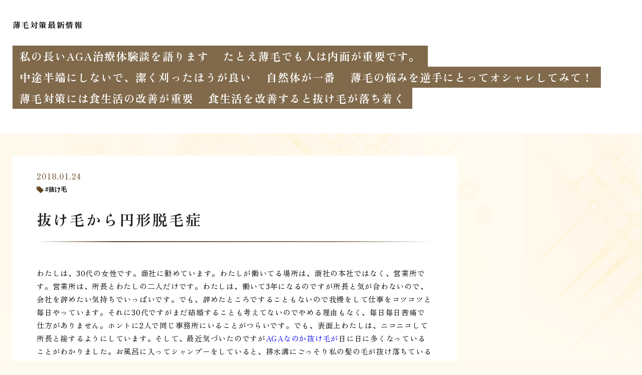

--- FILE ---
content_type: text/html; charset=UTF-8
request_url: http://taisakuusuge.com/nukege/
body_size: 13300
content:
<!doctype html>
<html lang="ja">
<head>
  <meta charset="utf-8">
  <meta name="viewport" content="width=device-width, initial-scale=1, viewport-fit=cover">
  <meta name="format-detection" content="telephone=no">
  <title>抜け毛から円形脱毛症 | 薄毛対策最新情報</title>
      <meta name="description" content="わたしは、30代の女性です。商社に勤めています。わたしが働いてる場所は、商社の本社ではなく、営業所です。営業所は、所長とわたしの二人だけです。わたしは、働いて3年になるのですが所長と気が合わないので、会社を辞めたい気持ち...">
  <meta name='robots' content='max-image-preview:large' />
<link rel="alternate" title="oEmbed (JSON)" type="application/json+oembed" href="https://taisakuusuge.com/wp-json/oembed/1.0/embed?url=https%3A%2F%2Ftaisakuusuge.com%2Fnukege%2F" />
<link rel="alternate" title="oEmbed (XML)" type="text/xml+oembed" href="https://taisakuusuge.com/wp-json/oembed/1.0/embed?url=https%3A%2F%2Ftaisakuusuge.com%2Fnukege%2F&#038;format=xml" />
<style id='wp-img-auto-sizes-contain-inline-css' type='text/css'>
img:is([sizes=auto i],[sizes^="auto," i]){contain-intrinsic-size:3000px 1500px}
/*# sourceURL=wp-img-auto-sizes-contain-inline-css */
</style>
<style id='classic-theme-styles-inline-css' type='text/css'>
/*! This file is auto-generated */
.wp-block-button__link{color:#fff;background-color:#32373c;border-radius:9999px;box-shadow:none;text-decoration:none;padding:calc(.667em + 2px) calc(1.333em + 2px);font-size:1.125em}.wp-block-file__button{background:#32373c;color:#fff;text-decoration:none}
/*# sourceURL=/wp-includes/css/classic-themes.min.css */
</style>
<link rel='stylesheet' id='style-css' href='http://taisakuusuge.com/wp-content/themes/various-satellites/style.css?ver=1.0.5' type='text/css' media='all' />
<link rel='stylesheet' id='custom-css' href='http://taisakuusuge.com/wp-content/themes/various-satellites/skin/c/style.css?ver=1.0.5' type='text/css' media='all' />
<script type="text/javascript" src="http://taisakuusuge.com/wp-includes/js/jquery/jquery.min.js?ver=3.7.1" id="jquery-core-js"></script>
<script type="text/javascript" src="http://taisakuusuge.com/wp-includes/js/jquery/jquery-migrate.min.js?ver=3.4.1" id="jquery-migrate-js"></script>
<link rel="https://api.w.org/" href="https://taisakuusuge.com/wp-json/" /><link rel="alternate" title="JSON" type="application/json" href="https://taisakuusuge.com/wp-json/wp/v2/posts/125" /><link rel="canonical" href="https://taisakuusuge.com/nukege/" />
<script type="application/ld+json">{
    "@context": "https:\/\/schema.org",
    "@type": "Article",
    "mainEntityOfPage": {
        "@type": "WebPage",
        "@id": "https:\/\/taisakuusuge.com\/nukege\/"
    },
    "headline": "抜け毛から円形脱毛症 | 薄毛対策最新情報",
    "description": "わたしは、30代の女性です。商社に勤めています。わたしが働いてる場所は、商社の本社ではなく、営業所です。営業所は、所長とわたしの二人だけです。わたしは、働いて3年になるのですが所長と気が合わないので、会社を辞めたい気持ち...",
    "datePublished": "2018-01-24T15:49:48+09:00",
    "dateModified": "2018-01-24T15:49:48+09:00",
    "image": "",
    "publisher": {
        "@type": "Organization",
        "name": "薄毛対策最新情報",
        "url": "https:\/\/taisakuusuge.com"
    },
    "author": {
        "@type": "Person",
        "name": "yoshi"
    }
}</script><style id='global-styles-inline-css' type='text/css'>
:root{--wp--preset--aspect-ratio--square: 1;--wp--preset--aspect-ratio--4-3: 4/3;--wp--preset--aspect-ratio--3-4: 3/4;--wp--preset--aspect-ratio--3-2: 3/2;--wp--preset--aspect-ratio--2-3: 2/3;--wp--preset--aspect-ratio--16-9: 16/9;--wp--preset--aspect-ratio--9-16: 9/16;--wp--preset--color--black: #000000;--wp--preset--color--cyan-bluish-gray: #abb8c3;--wp--preset--color--white: #ffffff;--wp--preset--color--pale-pink: #f78da7;--wp--preset--color--vivid-red: #cf2e2e;--wp--preset--color--luminous-vivid-orange: #ff6900;--wp--preset--color--luminous-vivid-amber: #fcb900;--wp--preset--color--light-green-cyan: #7bdcb5;--wp--preset--color--vivid-green-cyan: #00d084;--wp--preset--color--pale-cyan-blue: #8ed1fc;--wp--preset--color--vivid-cyan-blue: #0693e3;--wp--preset--color--vivid-purple: #9b51e0;--wp--preset--gradient--vivid-cyan-blue-to-vivid-purple: linear-gradient(135deg,rgb(6,147,227) 0%,rgb(155,81,224) 100%);--wp--preset--gradient--light-green-cyan-to-vivid-green-cyan: linear-gradient(135deg,rgb(122,220,180) 0%,rgb(0,208,130) 100%);--wp--preset--gradient--luminous-vivid-amber-to-luminous-vivid-orange: linear-gradient(135deg,rgb(252,185,0) 0%,rgb(255,105,0) 100%);--wp--preset--gradient--luminous-vivid-orange-to-vivid-red: linear-gradient(135deg,rgb(255,105,0) 0%,rgb(207,46,46) 100%);--wp--preset--gradient--very-light-gray-to-cyan-bluish-gray: linear-gradient(135deg,rgb(238,238,238) 0%,rgb(169,184,195) 100%);--wp--preset--gradient--cool-to-warm-spectrum: linear-gradient(135deg,rgb(74,234,220) 0%,rgb(151,120,209) 20%,rgb(207,42,186) 40%,rgb(238,44,130) 60%,rgb(251,105,98) 80%,rgb(254,248,76) 100%);--wp--preset--gradient--blush-light-purple: linear-gradient(135deg,rgb(255,206,236) 0%,rgb(152,150,240) 100%);--wp--preset--gradient--blush-bordeaux: linear-gradient(135deg,rgb(254,205,165) 0%,rgb(254,45,45) 50%,rgb(107,0,62) 100%);--wp--preset--gradient--luminous-dusk: linear-gradient(135deg,rgb(255,203,112) 0%,rgb(199,81,192) 50%,rgb(65,88,208) 100%);--wp--preset--gradient--pale-ocean: linear-gradient(135deg,rgb(255,245,203) 0%,rgb(182,227,212) 50%,rgb(51,167,181) 100%);--wp--preset--gradient--electric-grass: linear-gradient(135deg,rgb(202,248,128) 0%,rgb(113,206,126) 100%);--wp--preset--gradient--midnight: linear-gradient(135deg,rgb(2,3,129) 0%,rgb(40,116,252) 100%);--wp--preset--font-size--small: 13px;--wp--preset--font-size--medium: 20px;--wp--preset--font-size--large: 36px;--wp--preset--font-size--x-large: 42px;--wp--preset--spacing--20: 0.44rem;--wp--preset--spacing--30: 0.67rem;--wp--preset--spacing--40: 1rem;--wp--preset--spacing--50: 1.5rem;--wp--preset--spacing--60: 2.25rem;--wp--preset--spacing--70: 3.38rem;--wp--preset--spacing--80: 5.06rem;--wp--preset--shadow--natural: 6px 6px 9px rgba(0, 0, 0, 0.2);--wp--preset--shadow--deep: 12px 12px 50px rgba(0, 0, 0, 0.4);--wp--preset--shadow--sharp: 6px 6px 0px rgba(0, 0, 0, 0.2);--wp--preset--shadow--outlined: 6px 6px 0px -3px rgb(255, 255, 255), 6px 6px rgb(0, 0, 0);--wp--preset--shadow--crisp: 6px 6px 0px rgb(0, 0, 0);}:where(.is-layout-flex){gap: 0.5em;}:where(.is-layout-grid){gap: 0.5em;}body .is-layout-flex{display: flex;}.is-layout-flex{flex-wrap: wrap;align-items: center;}.is-layout-flex > :is(*, div){margin: 0;}body .is-layout-grid{display: grid;}.is-layout-grid > :is(*, div){margin: 0;}:where(.wp-block-columns.is-layout-flex){gap: 2em;}:where(.wp-block-columns.is-layout-grid){gap: 2em;}:where(.wp-block-post-template.is-layout-flex){gap: 1.25em;}:where(.wp-block-post-template.is-layout-grid){gap: 1.25em;}.has-black-color{color: var(--wp--preset--color--black) !important;}.has-cyan-bluish-gray-color{color: var(--wp--preset--color--cyan-bluish-gray) !important;}.has-white-color{color: var(--wp--preset--color--white) !important;}.has-pale-pink-color{color: var(--wp--preset--color--pale-pink) !important;}.has-vivid-red-color{color: var(--wp--preset--color--vivid-red) !important;}.has-luminous-vivid-orange-color{color: var(--wp--preset--color--luminous-vivid-orange) !important;}.has-luminous-vivid-amber-color{color: var(--wp--preset--color--luminous-vivid-amber) !important;}.has-light-green-cyan-color{color: var(--wp--preset--color--light-green-cyan) !important;}.has-vivid-green-cyan-color{color: var(--wp--preset--color--vivid-green-cyan) !important;}.has-pale-cyan-blue-color{color: var(--wp--preset--color--pale-cyan-blue) !important;}.has-vivid-cyan-blue-color{color: var(--wp--preset--color--vivid-cyan-blue) !important;}.has-vivid-purple-color{color: var(--wp--preset--color--vivid-purple) !important;}.has-black-background-color{background-color: var(--wp--preset--color--black) !important;}.has-cyan-bluish-gray-background-color{background-color: var(--wp--preset--color--cyan-bluish-gray) !important;}.has-white-background-color{background-color: var(--wp--preset--color--white) !important;}.has-pale-pink-background-color{background-color: var(--wp--preset--color--pale-pink) !important;}.has-vivid-red-background-color{background-color: var(--wp--preset--color--vivid-red) !important;}.has-luminous-vivid-orange-background-color{background-color: var(--wp--preset--color--luminous-vivid-orange) !important;}.has-luminous-vivid-amber-background-color{background-color: var(--wp--preset--color--luminous-vivid-amber) !important;}.has-light-green-cyan-background-color{background-color: var(--wp--preset--color--light-green-cyan) !important;}.has-vivid-green-cyan-background-color{background-color: var(--wp--preset--color--vivid-green-cyan) !important;}.has-pale-cyan-blue-background-color{background-color: var(--wp--preset--color--pale-cyan-blue) !important;}.has-vivid-cyan-blue-background-color{background-color: var(--wp--preset--color--vivid-cyan-blue) !important;}.has-vivid-purple-background-color{background-color: var(--wp--preset--color--vivid-purple) !important;}.has-black-border-color{border-color: var(--wp--preset--color--black) !important;}.has-cyan-bluish-gray-border-color{border-color: var(--wp--preset--color--cyan-bluish-gray) !important;}.has-white-border-color{border-color: var(--wp--preset--color--white) !important;}.has-pale-pink-border-color{border-color: var(--wp--preset--color--pale-pink) !important;}.has-vivid-red-border-color{border-color: var(--wp--preset--color--vivid-red) !important;}.has-luminous-vivid-orange-border-color{border-color: var(--wp--preset--color--luminous-vivid-orange) !important;}.has-luminous-vivid-amber-border-color{border-color: var(--wp--preset--color--luminous-vivid-amber) !important;}.has-light-green-cyan-border-color{border-color: var(--wp--preset--color--light-green-cyan) !important;}.has-vivid-green-cyan-border-color{border-color: var(--wp--preset--color--vivid-green-cyan) !important;}.has-pale-cyan-blue-border-color{border-color: var(--wp--preset--color--pale-cyan-blue) !important;}.has-vivid-cyan-blue-border-color{border-color: var(--wp--preset--color--vivid-cyan-blue) !important;}.has-vivid-purple-border-color{border-color: var(--wp--preset--color--vivid-purple) !important;}.has-vivid-cyan-blue-to-vivid-purple-gradient-background{background: var(--wp--preset--gradient--vivid-cyan-blue-to-vivid-purple) !important;}.has-light-green-cyan-to-vivid-green-cyan-gradient-background{background: var(--wp--preset--gradient--light-green-cyan-to-vivid-green-cyan) !important;}.has-luminous-vivid-amber-to-luminous-vivid-orange-gradient-background{background: var(--wp--preset--gradient--luminous-vivid-amber-to-luminous-vivid-orange) !important;}.has-luminous-vivid-orange-to-vivid-red-gradient-background{background: var(--wp--preset--gradient--luminous-vivid-orange-to-vivid-red) !important;}.has-very-light-gray-to-cyan-bluish-gray-gradient-background{background: var(--wp--preset--gradient--very-light-gray-to-cyan-bluish-gray) !important;}.has-cool-to-warm-spectrum-gradient-background{background: var(--wp--preset--gradient--cool-to-warm-spectrum) !important;}.has-blush-light-purple-gradient-background{background: var(--wp--preset--gradient--blush-light-purple) !important;}.has-blush-bordeaux-gradient-background{background: var(--wp--preset--gradient--blush-bordeaux) !important;}.has-luminous-dusk-gradient-background{background: var(--wp--preset--gradient--luminous-dusk) !important;}.has-pale-ocean-gradient-background{background: var(--wp--preset--gradient--pale-ocean) !important;}.has-electric-grass-gradient-background{background: var(--wp--preset--gradient--electric-grass) !important;}.has-midnight-gradient-background{background: var(--wp--preset--gradient--midnight) !important;}.has-small-font-size{font-size: var(--wp--preset--font-size--small) !important;}.has-medium-font-size{font-size: var(--wp--preset--font-size--medium) !important;}.has-large-font-size{font-size: var(--wp--preset--font-size--large) !important;}.has-x-large-font-size{font-size: var(--wp--preset--font-size--x-large) !important;}
/*# sourceURL=global-styles-inline-css */
</style>
</head>
<body>
<div class="wrapper">
<div class="block1">
  <header class="header">
    <h1 class="header-h1">薄毛対策最新情報</h1>      <button type="button" class="header-button" id="headerBtn"></button>
              <div class="header-menu" id="headerMenu">
          <button type="button" id="headerClose"></button>
          <nav class="menu-menu-1-container"><ul><li id="menu-item-432" class="menu-item menu-item-type-post_type menu-item-object-page menu-item-home menu-item-432"><a href="https://taisakuusuge.com/">私の長いAGA治療体験談を語ります</a></li>
<li id="menu-item-433" class="menu-item menu-item-type-post_type menu-item-object-page menu-item-433"><a href="https://taisakuusuge.com/k-naimen/">たとえ薄毛でも人は内面が重要です。</a></li>
<li id="menu-item-434" class="menu-item menu-item-type-post_type menu-item-object-page menu-item-434"><a href="https://taisakuusuge.com/k-usuge/">中途半端にしないで、潔く刈ったほうが良い</a></li>
<li id="menu-item-435" class="menu-item menu-item-type-post_type menu-item-object-page menu-item-435"><a href="https://taisakuusuge.com/k-sizen/">自然体が一番</a></li>
<li id="menu-item-436" class="menu-item menu-item-type-post_type menu-item-object-page menu-item-436"><a href="https://taisakuusuge.com/k-usuge-oshare/">薄毛の悩みを逆手にとってオシャレしてみて！</a></li>
<li id="menu-item-437" class="menu-item menu-item-type-post_type menu-item-object-page menu-item-437"><a href="https://taisakuusuge.com/k-syokuseikatu-2/">薄毛対策には食生活の改善が重要</a></li>
<li id="menu-item-438" class="menu-item menu-item-type-post_type menu-item-object-page menu-item-438"><a href="https://taisakuusuge.com/k-syokuseikatu/">食生活を改善すると抜け毛が落ち着く</a></li>
</ul></nav>        </div>
        </header>
  </div>

<div class="block2">
    <main class="main">
    <article class="post">
        <div class="post-meta">
        <time class="post-time">2018.01.24</time>
                  <ul class="post-category">
                          <li><a href="https://taisakuusuge.com/category/fallen-hair/">抜け毛</a></li>
                      </ul>
              </div>
    
    <div class="post-title">抜け毛から円形脱毛症</div>

    
    <div class="post-content">
      <p>				わたしは、30代の女性です。商社に勤めています。わたしが働いてる場所は、商社の本社ではなく、営業所です。営業所は、所長とわたしの二人だけです。わたしは、働いて3年になるのですが所長と気が合わないので、会社を辞めたい気持ちでいっぱいです。でも、辞めたところですることもないので我慢をして仕事をコツコツと毎日やっています。それに30代ですがまだ結婚することも考えてないのでやめる理由もなく、毎日毎日苦痛で仕方がありません。ホントに2人で同じ事務所にいることがつらいです。でも、表面上わたしは、ニコニコして所長と接するようにしています。そして、最近気づいたのですが<a href="http://www.kato-aga-clinic.com/clinic/access-tanimachi/" target="_blank" rel="noopener">AGAなのか抜け毛が</a>日に日に多くなっていることがわかりました。お風呂に入ってシャンプーをしていると、排水溝にごっそり私の髪の毛が抜け落ちているのです。今まではそんなことはなかったのですが、ここまで抜け落ちる量が増えていると自分がびっくりしました。そして、鏡をみてみると頭部の一部に円形脱毛症ができていました。会社のストレスからでしょう。		</p>
    </div>
  </article>  <div class="recents">
    <h3 class="recents-title sidebar-title">おすすめ記事一覧</h3>
    <div class="recents-item" id="recents">
              <a href="https://taisakuusuge.com/tel6f/">
          <h4 class="recents-item-title">シリコン入りとノンシリコンはどちらが薄毛に良いか</h4>
          <div class="recents-item-meta">
            <time>2026.01.20</time>
                          <small>育毛剤</small>
                      </div>
        </a>
              <a href="https://taisakuusuge.com/k23th/">
          <h4 class="recents-item-title">継続的な運動習慣が将来の髪を守る鍵となる</h4>
          <div class="recents-item-meta">
            <time>2026.01.19</time>
                          <small>薄毛</small>
                      </div>
        </a>
              <a href="https://taisakuusuge.com/cc0l3/">
          <h4 class="recents-item-title">コロナ後の脱毛から力強い髪を取り戻すために</h4>
          <div class="recents-item-meta">
            <time>2026.01.18</time>
                          <small>抜け毛</small>
                      </div>
        </a>
              <a href="https://taisakuusuge.com/b4k9l/">
          <h4 class="recents-item-title">クリニックと家庭用AGAレーザー治療の違い</h4>
          <div class="recents-item-meta">
            <time>2026.01.14</time>
                          <small>AGA</small>
                      </div>
        </a>
              <a href="https://taisakuusuge.com/a7fgn/">
          <h4 class="recents-item-title">コロナワクチンで脱毛は起こるのか？</h4>
          <div class="recents-item-meta">
            <time>2026.01.03</time>
                          <small>抜け毛</small>
                      </div>
        </a>
              <a href="https://taisakuusuge.com/n9ktp/">
          <h4 class="recents-item-title">コロナ後の脱毛で病院へ行くべきかの判断基準</h4>
          <div class="recents-item-meta">
            <time>2025.12.31</time>
                          <small>抜け毛</small>
                      </div>
        </a>
              <a href="https://taisakuusuge.com/kc4fm/">
          <h4 class="recents-item-title">AGAレーザー治療の未来もっと身近に、もっと効果的に</h4>
          <div class="recents-item-meta">
            <time>2025.12.20</time>
                          <small>AGA</small>
                      </div>
        </a>
              <a href="https://taisakuusuge.com/ooi3z/">
          <h4 class="recents-item-title">AGAレーザー治療とは？その基本的な仕組み</h4>
          <div class="recents-item-meta">
            <time>2025.12.18</time>
                          <small>AGA</small>
                      </div>
        </a>
              <a href="https://taisakuusuge.com/dfv5i/">
          <h4 class="recents-item-title">家庭用AGAレーザー機器の選び方と注意点</h4>
          <div class="recents-item-meta">
            <time>2025.12.16</time>
                          <small>生活</small>
                      </div>
        </a>
              <a href="https://taisakuusuge.com/s0431/">
          <h4 class="recents-item-title">プラセンタが育毛に期待される理由</h4>
          <div class="recents-item-meta">
            <time>2025.12.11</time>
                          <small>育毛剤</small>
                      </div>
        </a>
              <a href="https://taisakuusuge.com/ua9sw/">
          <h4 class="recents-item-title">AGAレーザー治療のメリットとデメリット</h4>
          <div class="recents-item-meta">
            <time>2025.11.28</time>
                          <small>AGA</small>
                      </div>
        </a>
              <a href="https://taisakuusuge.com/use2d/">
          <h4 class="recents-item-title">AGAレーザー治療はどんな人におすすめか</h4>
          <div class="recents-item-meta">
            <time>2025.11.25</time>
                          <small>AGA</small>
                      </div>
        </a>
              <a href="https://taisakuusuge.com/q3ssa/">
          <h4 class="recents-item-title">AGAレーザー治療の効果は科学的に証明されているのか</h4>
          <div class="recents-item-meta">
            <time>2025.11.04</time>
                          <small>AGA</small>
                      </div>
        </a>
              <a href="https://taisakuusuge.com/cyp14/">
          <h4 class="recents-item-title">あるエンジニアがAGAレーザー治療を選んだ理由</h4>
          <div class="recents-item-meta">
            <time>2025.11.02</time>
                          <small>AGA</small>
                      </div>
        </a>
              <a href="https://taisakuusuge.com/i4zmx/">
          <h4 class="recents-item-title">AGAとコロナ後の脱毛併発の可能性と注意点</h4>
          <div class="recents-item-meta">
            <time>2025.10.31</time>
                          <small>抜け毛</small>
                      </div>
        </a>
              <a href="https://taisakuusuge.com/z84f7/">
          <h4 class="recents-item-title">薄毛の悩みを潔さに変えるフェードカット</h4>
          <div class="recents-item-meta">
            <time>2025.10.18</time>
                          <small>薄毛</small>
                      </div>
        </a>
              <a href="https://taisakuusuge.com/jc4tk/">
          <h4 class="recents-item-title">隠すのをやめたら心が軽くなった話</h4>
          <div class="recents-item-meta">
            <time>2025.10.11</time>
                          <small>AGA</small>
                      </div>
        </a>
              <a href="https://taisakuusuge.com/z2rnq/">
          <h4 class="recents-item-title">フェードカットが僕のコンプレックスを消した日</h4>
          <div class="recents-item-meta">
            <time>2025.10.07</time>
                          <small>薄毛</small>
                      </div>
        </a>
              <a href="https://taisakuusuge.com/25k5p/">
          <h4 class="recents-item-title">ボブのせい？薄毛が目立つ原因と解決策</h4>
          <div class="recents-item-meta">
            <time>2025.10.02</time>
                          <small>薄毛</small>
                      </div>
        </a>
              <a href="https://taisakuusuge.com/60psn/">
          <h4 class="recents-item-title">ふんわりボブを一日中キープするスタイリング術</h4>
          <div class="recents-item-meta">
            <time>2025.09.28</time>
                          <small>生活</small>
                      </div>
        </a>
              <a href="https://taisakuusuge.com/x7ey6/">
          <h4 class="recents-item-title">フェードカットは薄毛と向き合うための哲学</h4>
          <div class="recents-item-meta">
            <time>2025.09.11</time>
                          <small>薄毛</small>
                      </div>
        </a>
              <a href="https://taisakuusuge.com/ek8kt/">
          <h4 class="recents-item-title">薄毛を活かすフェードカットの上手な注文方法</h4>
          <div class="recents-item-meta">
            <time>2025.09.09</time>
                          <small>薄毛</small>
                      </div>
        </a>
              <a href="https://taisakuusuge.com/vhjfgff5/">
          <h4 class="recents-item-title">コンポジットレジン修復後の虫歯予防</h4>
          <div class="recents-item-meta">
            <time>2025.09.07</time>
                          <small>未分類</small>
                      </div>
        </a>
              <a href="https://taisakuusuge.com/y6iqu/">
          <h4 class="recents-item-title">フェードカット挑戦前に知っておくべき現実</h4>
          <div class="recents-item-meta">
            <time>2025.09.04</time>
                          <small>薄毛</small>
                      </div>
        </a>
              <a href="https://taisakuusuge.com/h8qfm/">
          <h4 class="recents-item-title">バーバーが語る薄毛とフェードカットの真実</h4>
          <div class="recents-item-meta">
            <time>2025.08.25</time>
                          <small>薄毛</small>
                      </div>
        </a>
              <a href="https://taisakuusuge.com/l6vcq/">
          <h4 class="recents-item-title">フェードカットを一日中格好良く保つ方法</h4>
          <div class="recents-item-meta">
            <time>2025.08.22</time>
                          <small>生活</small>
                      </div>
        </a>
              <a href="https://taisakuusuge.com/o7bfm/">
          <h4 class="recents-item-title">ボリュームアップを叶えるボブカットの技術</h4>
          <div class="recents-item-meta">
            <time>2025.08.13</time>
                          <small>知識</small>
                      </div>
        </a>
              <a href="https://taisakuusuge.com/g4nns/">
          <h4 class="recents-item-title">あなたの悩みに合う薄毛向けフェードスタイル</h4>
          <div class="recents-item-meta">
            <time>2025.07.19</time>
                          <small>薄毛</small>
                      </div>
        </a>
              <a href="https://taisakuusuge.com/t6hpu/">
          <h4 class="recents-item-title">なぜフェードのグラデーションは薄毛を目立たなくするのか</h4>
          <div class="recents-item-meta">
            <time>2025.07.18</time>
                          <small>薄毛</small>
                      </div>
        </a>
              <a href="https://taisakuusuge.com/nwdrnv/">
          <h4 class="recents-item-title">美容師が語る薄毛のお客様への想い</h4>
          <div class="recents-item-meta">
            <time>2025.05.11</time>
                          <small>AGA</small>
                      </div>
        </a>
              <a href="https://taisakuusuge.com/bmgupx/">
          <h4 class="recents-item-title">私の長い二次脱毛体験談と気持ちの変遷</h4>
          <div class="recents-item-meta">
            <time>2025.04.26</time>
                          <small>AGA</small>
                      </div>
        </a>
              <a href="https://taisakuusuge.com/aoqryo/">
          <h4 class="recents-item-title">日々の頭皮マッサージで心身を整えよう</h4>
          <div class="recents-item-meta">
            <time>2025.03.18</time>
                          <small>薄毛</small>
                      </div>
        </a>
              <a href="https://taisakuusuge.com/lqohwr/">
          <h4 class="recents-item-title">未来の髪のために今すぐできる薄毛改善アクション</h4>
          <div class="recents-item-meta">
            <time>2025.03.14</time>
                          <small>円形脱毛症</small>
                      </div>
        </a>
              <a href="https://taisakuusuge.com/seiobm/">
          <h4 class="recents-item-title">二次脱毛が長くてうんざり！でも希望を捨てないで</h4>
          <div class="recents-item-meta">
            <time>2025.02.15</time>
                          <small>薄毛</small>
                      </div>
        </a>
              <a href="https://taisakuusuge.com/guwbeb/">
          <h4 class="recents-item-title">薄毛の種類で対策は変わる専門医の見極め方</h4>
          <div class="recents-item-meta">
            <time>2024.11.10</time>
                          <small>AGA</small>
                      </div>
        </a>
              <a href="https://taisakuusuge.com/oiousk/">
          <h4 class="recents-item-title">鉄分補給プラス薄毛対策の多角的アプローチ</h4>
          <div class="recents-item-meta">
            <time>2024.10.01</time>
                          <small>かつら</small>
                      </div>
        </a>
              <a href="https://taisakuusuge.com/uljsas/">
          <h4 class="recents-item-title">専門機関で相談する女性の頭頂部薄毛治療法</h4>
          <div class="recents-item-meta">
            <time>2024.09.22</time>
                          <small>円形脱毛症</small>
                      </div>
        </a>
              <a href="https://taisakuusuge.com/cwxdtw/">
          <h4 class="recents-item-title">薄毛でも似合う髪型！散髪時のオーダーポイント</h4>
          <div class="recents-item-meta">
            <time>2024.08.31</time>
                          <small>AGA</small>
                      </div>
        </a>
              <a href="https://taisakuusuge.com/ndtrpo/">
          <h4 class="recents-item-title">私の頭皮マッサージ継続で実感した変化</h4>
          <div class="recents-item-meta">
            <time>2024.05.26</time>
                          <small>抜け毛</small>
                      </div>
        </a>
              <a href="https://taisakuusuge.com/iwlgeh/">
          <h4 class="recents-item-title">あなたの薄毛はどのタイプ？主な種類と見分け方</h4>
          <div class="recents-item-meta">
            <time>2024.05.10</time>
                          <small>AGA</small>
                      </div>
        </a>
              <a href="https://taisakuusuge.com/jkhqob/">
          <h4 class="recents-item-title">薄毛の最前線！注目される稀な種類と治療への期待</h4>
          <div class="recents-item-meta">
            <time>2024.03.23</time>
                          <small>円形脱毛症</small>
                      </div>
        </a>
              <a href="https://taisakuusuge.com/ceftca/">
          <h4 class="recents-item-title">薄毛でも美容院は楽しめる場所</h4>
          <div class="recents-item-meta">
            <time>2024.03.16</time>
                          <small>AGA</small>
                      </div>
        </a>
              <a href="https://taisakuusuge.com/nmigzq/">
          <h4 class="recents-item-title">効果を最大化する頭皮マッサージ実践法</h4>
          <div class="recents-item-meta">
            <time>2024.03.14</time>
                          <small>薄毛</small>
                      </div>
        </a>
              <a href="https://taisakuusuge.com/bprwip/">
          <h4 class="recents-item-title">薄毛のタイプで異なる坊主のスカスカ対策</h4>
          <div class="recents-item-meta">
            <time>2024.03.13</time>
                          <small>AGA</small>
                      </div>
        </a>
              <a href="https://taisakuusuge.com/gqphoj/">
          <h4 class="recents-item-title">今日からできる頭皮の老廃物排出ケア術</h4>
          <div class="recents-item-meta">
            <time>2024.02.03</time>
                          <small>円形脱毛症</small>
                      </div>
        </a>
              <a href="https://taisakuusuge.com/gtbqmb/">
          <h4 class="recents-item-title">頭皮マッサージと育毛剤相乗効果の秘訣</h4>
          <div class="recents-item-meta">
            <time>2023.11.10</time>
                          <small>薄毛</small>
                      </div>
        </a>
              <a href="https://taisakuusuge.com/vludbj/">
          <h4 class="recents-item-title">専門家が語る頭皮マッサージの真の効果</h4>
          <div class="recents-item-meta">
            <time>2023.11.09</time>
                          <small>AGA</small>
                      </div>
        </a>
              <a href="https://taisakuusuge.com/rwpznp/">
          <h4 class="recents-item-title">長い二次脱毛を早く終わらせるための積極策</h4>
          <div class="recents-item-meta">
            <time>2023.09.17</time>
                          <small>抜け毛</small>
                      </div>
        </a>
              <a href="https://taisakuusuge.com/wmgcje/">
          <h4 class="recents-item-title">意外な原因が招く薄毛生活習慣が影響する種類とは</h4>
          <div class="recents-item-meta">
            <time>2023.08.30</time>
                          <small>抜け毛</small>
                      </div>
        </a>
              <a href="https://taisakuusuge.com/gzicee/">
          <h4 class="recents-item-title">今日からできる髪と頭皮に優しい薄毛予防術</h4>
          <div class="recents-item-meta">
            <time>2023.08.14</time>
                          <small>AGA</small>
                      </div>
        </a>
              <a href="https://taisakuusuge.com/hubpte/">
          <h4 class="recents-item-title">女性の髪悩み救世主鉄分補給の重要ポイント</h4>
          <div class="recents-item-meta">
            <time>2023.08.13</time>
                          <small>薄毛</small>
                      </div>
        </a>
              <a href="https://taisakuusuge.com/kfbagb/">
          <h4 class="recents-item-title">長い二次脱毛期間を乗り切るための心得</h4>
          <div class="recents-item-meta">
            <time>2023.07.10</time>
                          <small>AGA</small>
                      </div>
        </a>
              <a href="https://taisakuusuge.com/ccdioo/">
          <h4 class="recents-item-title">専門家が明かす頭皮老廃物と排出メカニズム</h4>
          <div class="recents-item-meta">
            <time>2023.07.09</time>
                          <small>かつら</small>
                      </div>
        </a>
              <a href="https://taisakuusuge.com/zprrac/">
          <h4 class="recents-item-title">薄毛に漢方という選択肢！体質改善で目指す根本ケア</h4>
          <div class="recents-item-meta">
            <time>2023.06.10</time>
                          <small>AGA</small>
                      </div>
        </a>
              <a href="https://taisakuusuge.com/hkabsb/">
          <h4 class="recents-item-title">未来の髪を守る薄毛予防の生活習慣</h4>
          <div class="recents-item-meta">
            <time>2023.06.08</time>
                          <small>AGA</small>
                      </div>
        </a>
              <a href="https://taisakuusuge.com/uohwkd/">
          <h4 class="recents-item-title">専門医が解説薄毛予防と鉄分の深い繋がり</h4>
          <div class="recents-item-meta">
            <time>2023.05.25</time>
                          <small>抜け毛</small>
                      </div>
        </a>
              <a href="https://taisakuusuge.com/iqfosw/">
          <h4 class="recents-item-title">ある日突然円形脱毛症と向き合った私の記録</h4>
          <div class="recents-item-meta">
            <time>2023.05.20</time>
                          <small>円形脱毛症</small>
                      </div>
        </a>
              <a href="https://taisakuusuge.com/suahno/">
          <h4 class="recents-item-title">薄毛改善は継続が鍵モチベーション維持の秘訣</h4>
          <div class="recents-item-meta">
            <time>2023.05.11</time>
                          <small>抜け毛</small>
                      </div>
        </a>
              <a href="https://taisakuusuge.com/qcgkoh/">
          <h4 class="recents-item-title">AGAのメカニズム！男性の薄毛はなぜ進行するのか</h4>
          <div class="recents-item-meta">
            <time>2023.03.23</time>
                          <small>AGA</small>
                      </div>
        </a>
              <a href="https://taisakuusuge.com/ijypjk/">
          <h4 class="recents-item-title">坊主でスカスカ？個性的なさっぱりスタイルの魅力再発見</h4>
          <div class="recents-item-meta">
            <time>2023.03.23</time>
                          <small>かつら</small>
                      </div>
        </a>
              <a href="https://taisakuusuge.com/obexok/">
          <h4 class="recents-item-title">薄毛でも安心！美容院選びのコツ</h4>
          <div class="recents-item-meta">
            <time>2023.03.15</time>
                          <small>AGA</small>
                      </div>
        </a>
              <a href="https://taisakuusuge.com/qtgzsm/">
          <h4 class="recents-item-title">薄毛を活かす散髪テクニック！美容師の視点から</h4>
          <div class="recents-item-meta">
            <time>2023.03.12</time>
                          <small>AGA</small>
                      </div>
        </a>
              <a href="https://taisakuusuge.com/kpybom/">
          <h4 class="recents-item-title">頭皮マッサージで改善する髪と頭皮の悩み</h4>
          <div class="recents-item-meta">
            <time>2023.01.03</time>
                          <small>抜け毛</small>
                      </div>
        </a>
              <a href="https://taisakuusuge.com/cqjgch/">
          <h4 class="recents-item-title">薄毛隠し効果アップ！併用したい髪と頭皮のケア方法</h4>
          <div class="recents-item-meta">
            <time>2022.10.02</time>
                          <small>AGA</small>
                      </div>
        </a>
              <a href="https://taisakuusuge.com/fwkhyh/">
          <h4 class="recents-item-title">私だけじゃない頭頂部の薄毛と向き合うということ</h4>
          <div class="recents-item-meta">
            <time>2022.09.27</time>
                          <small>円形脱毛症</small>
                      </div>
        </a>
              <a href="https://taisakuusuge.com/kdokbh/">
          <h4 class="recents-item-title">私の頭皮デトックス体験記と驚きの変化</h4>
          <div class="recents-item-meta">
            <time>2022.09.03</time>
                          <small>AGA</small>
                      </div>
        </a>
              <a href="https://taisakuusuge.com/keitnk/">
          <h4 class="recents-item-title">漢方とセルフケアの相乗効果で薄毛改善を加速</h4>
          <div class="recents-item-meta">
            <time>2022.08.19</time>
                          <small>AGA</small>
                      </div>
        </a>
              <a href="https://taisakuusuge.com/xmejnl/">
          <h4 class="recents-item-title">薄毛に用いられる代表的な漢方薬とその働き</h4>
          <div class="recents-item-meta">
            <time>2022.08.04</time>
                          <small>AGA</small>
                      </div>
        </a>
              <a href="https://taisakuusuge.com/akmafy/">
          <h4 class="recents-item-title">二次脱毛が長引く要因と脱毛方法の影響</h4>
          <div class="recents-item-meta">
            <time>2022.08.02</time>
                          <small>円形脱毛症</small>
                      </div>
        </a>
              <a href="https://taisakuusuge.com/otjodz/">
          <h4 class="recents-item-title">年代別女性の薄毛隠し選び！成功事例と満足の声</h4>
          <div class="recents-item-meta">
            <time>2022.06.28</time>
                          <small>薄毛</small>
                      </div>
        </a>
              <a href="https://taisakuusuge.com/ncqxqi/">
          <h4 class="recents-item-title">手軽な悩み解決？増毛スプレーの仕組みと特徴</h4>
          <div class="recents-item-meta">
            <time>2022.05.15</time>
                          <small>薄毛</small>
                      </div>
        </a>
              <a href="https://taisakuusuge.com/tfpuvv/">
          <h4 class="recents-item-title">二次脱毛で長い毛なぜ？期間とメカニズム解説</h4>
          <div class="recents-item-meta">
            <time>2022.04.10</time>
                          <small>円形脱毛症</small>
                      </div>
        </a>
              <a href="https://taisakuusuge.com/tcrvvg/">
          <h4 class="recents-item-title">女性の頭頂部ケア！今日からできるセルフケア習慣</h4>
          <div class="recents-item-meta">
            <time>2022.03.25</time>
                          <small>かつら</small>
                      </div>
        </a>
              <a href="https://taisakuusuge.com/jnbbqj/">
          <h4 class="recents-item-title">鉄分サプリ賢く選んで薄毛ケアをサポート</h4>
          <div class="recents-item-meta">
            <time>2022.02.10</time>
                          <small>AGA</small>
                      </div>
        </a>
              <a href="https://taisakuusuge.com/syixwg/">
          <h4 class="recents-item-title">私の薄毛対策記鉄分補給で感じた変化</h4>
          <div class="recents-item-meta">
            <time>2022.02.07</time>
                          <small>抜け毛</small>
                      </div>
        </a>
              <a href="https://taisakuusuge.com/skwqtc/">
          <h4 class="recents-item-title">美容師直伝！薄毛を活かすワックススタイリング術</h4>
          <div class="recents-item-meta">
            <time>2021.12.25</time>
                          <small>かつら</small>
                      </div>
        </a>
              <a href="https://taisakuusuge.com/hidejh/">
          <h4 class="recents-item-title">健やかな髪を育む頭皮ケアで薄毛予防の第一歩</h4>
          <div class="recents-item-meta">
            <time>2021.12.10</time>
                          <small>AGA</small>
                      </div>
        </a>
              <a href="https://taisakuusuge.com/nbnaig/">
          <h4 class="recents-item-title">気になる前頭部の薄毛？その原因と進行パターン</h4>
          <div class="recents-item-meta">
            <time>2021.12.07</time>
                          <small>薄毛</small>
                      </div>
        </a>
              <a href="https://taisakuusuge.com/awulew/">
          <h4 class="recents-item-title">薄毛をカバーする散髪の頻度とサロン選びのポイント</h4>
          <div class="recents-item-meta">
            <time>2021.11.20</time>
                          <small>抜け毛</small>
                      </div>
        </a>
              <a href="https://taisakuusuge.com/eqyfye/">
          <h4 class="recents-item-title">食生活改善で頭皮の老廃物デトックスを促す</h4>
          <div class="recents-item-meta">
            <time>2021.10.26</time>
                          <small>AGA</small>
                      </div>
        </a>
              <a href="https://taisakuusuge.com/hizckb/">
          <h4 class="recents-item-title">女性の頭頂部の悩みその原因と特徴を理解する</h4>
          <div class="recents-item-meta">
            <time>2021.10.15</time>
                          <small>AGA</small>
                      </div>
        </a>
              <a href="https://taisakuusuge.com/jdakzw/">
          <h4 class="recents-item-title">私の薄毛悩み解決アイテムの使用感と変化を正直レポート</h4>
          <div class="recents-item-meta">
            <time>2021.10.04</time>
                          <small>抜け毛</small>
                      </div>
        </a>
              <a href="https://taisakuusuge.com/nocfni/">
          <h4 class="recents-item-title">薄毛の僕がワックスで変わったスタイリングの喜び</h4>
          <div class="recents-item-meta">
            <time>2021.10.03</time>
                          <small>円形脱毛症</small>
                      </div>
        </a>
              <a href="https://taisakuusuge.com/azeqwd/">
          <h4 class="recents-item-title">自宅でできる薄毛改善！頭皮ケアとマッサージの秘訣</h4>
          <div class="recents-item-meta">
            <time>2021.08.30</time>
                          <small>薄毛</small>
                      </div>
        </a>
              <a href="https://taisakuusuge.com/dfhsho/">
          <h4 class="recents-item-title">女性の薄毛知っておきたい主な種類と原因</h4>
          <div class="recents-item-meta">
            <time>2021.07.27</time>
                          <small>AGA</small>
                      </div>
        </a>
              <a href="https://taisakuusuge.com/djijaq/">
          <h4 class="recents-item-title">出産後に抜け毛が増える産後脱毛症の原因とは</h4>
          <div class="recents-item-meta">
            <time>2021.07.10</time>
                          <small>AGA</small>
                      </div>
        </a>
              <a href="https://taisakuusuge.com/tvgohv/">
          <h4 class="recents-item-title">薄毛で美容院が苦手なあなたへ</h4>
          <div class="recents-item-meta">
            <time>2021.06.29</time>
                          <small>AGA</small>
                      </div>
        </a>
              <a href="https://taisakuusuge.com/lvlwyt/">
          <h4 class="recents-item-title">私の薄毛漢方体験記！じっくり向き合った体質改善</h4>
          <div class="recents-item-meta">
            <time>2021.06.24</time>
                          <small>AGA</small>
                      </div>
        </a>
              <a href="https://taisakuusuge.com/yysrkm/">
          <h4 class="recents-item-title">頭皮マッサージで得られる嬉しい効果とは</h4>
          <div class="recents-item-meta">
            <time>2021.05.31</time>
                          <small>かつら</small>
                      </div>
        </a>
              <a href="https://taisakuusuge.com/caznlk/">
          <h4 class="recents-item-title">坊主頭の薄毛ケア！紫外線と乾燥から頭皮を守る</h4>
          <div class="recents-item-meta">
            <time>2021.05.29</time>
                          <small>かつら</small>
                      </div>
        </a>
              <a href="https://taisakuusuge.com/xmrcdb/">
          <h4 class="recents-item-title">薄毛だけどパーマに挑戦してみたい</h4>
          <div class="recents-item-meta">
            <time>2021.04.22</time>
                          <small>かつら</small>
                      </div>
        </a>
              <a href="https://taisakuusuge.com/etdher/">
          <h4 class="recents-item-title">漢方薬局選びのポイント！薄毛相談で失敗しないために</h4>
          <div class="recents-item-meta">
            <time>2021.04.20</time>
                          <small>かつら</small>
                      </div>
        </a>
              <a href="https://taisakuusuge.com/pgmzhy/">
          <h4 class="recents-item-title">老廃物排出を促し健やか頭皮を育む長期的視点</h4>
          <div class="recents-item-meta">
            <time>2021.04.19</time>
                          <small>円形脱毛症</small>
                      </div>
        </a>
              <a href="https://taisakuusuge.com/qyokws/">
          <h4 class="recents-item-title">体験者が語る薄毛改善への道のりと心の変化</h4>
          <div class="recents-item-meta">
            <time>2021.02.27</time>
                          <small>AGA</small>
                      </div>
        </a>
              <a href="https://taisakuusuge.com/pfjocg/">
          <h4 class="recents-item-title">プロが伝授！自然に見える女性用薄毛隠しの使い方</h4>
          <div class="recents-item-meta">
            <time>2021.02.17</time>
                          <small>かつら</small>
                      </div>
        </a>
              <a href="https://taisakuusuge.com/irbdez/">
          <h4 class="recents-item-title">坊主でも気になる薄毛対策と頭皮ケア</h4>
          <div class="recents-item-meta">
            <time>2020.12.30</time>
                          <small>薄毛</small>
                      </div>
        </a>
              <a href="https://taisakuusuge.com/hhjrqn/">
          <h4 class="recents-item-title">頭皮の老廃物蓄積を防ぐ生活習慣とNG行動</h4>
          <div class="recents-item-meta">
            <time>2020.12.03</time>
                          <small>AGA</small>
                      </div>
        </a>
              <a href="https://taisakuusuge.com/urqgst/">
          <h4 class="recents-item-title">女性の薄毛対策選び方ガイド！人気の種類を徹底比較</h4>
          <div class="recents-item-meta">
            <time>2020.10.21</time>
                          <small>抜け毛</small>
                      </div>
        </a>
              <a href="https://taisakuusuge.com/bhhhrt/">
          <h4 class="recents-item-title">専門家が語る進化する女性向け薄毛隠しの最新事情</h4>
          <div class="recents-item-meta">
            <time>2020.10.18</time>
                          <small>AGA</small>
                      </div>
        </a>
              <a href="https://taisakuusuge.com/ssdwgj/">
          <h4 class="recents-item-title">漢方で考える薄毛の原因！気血水の乱れとは</h4>
          <div class="recents-item-meta">
            <time>2020.09.07</time>
                          <small>薄毛</small>
                      </div>
        </a>
              <a href="https://taisakuusuge.com/iuvjta/">
          <h4 class="recents-item-title">諦めない心が生んだ変化！薄毛予防成功への道のり</h4>
          <div class="recents-item-meta">
            <time>2020.08.09</time>
                          <small>AGA</small>
                      </div>
        </a>
              <a href="https://taisakuusuge.com/xnrmcu/">
          <h4 class="recents-item-title">薄毛でも安心ワックス選びとスタイリング術</h4>
          <div class="recents-item-meta">
            <time>2020.07.10</time>
                          <small>AGA</small>
                      </div>
        </a>
              <a href="https://taisakuusuge.com/rsocwr/">
          <h4 class="recents-item-title">薄毛と向き合う日々に私を支えるお助けアイテムたち</h4>
          <div class="recents-item-meta">
            <time>2020.06.09</time>
                          <small>円形脱毛症</small>
                      </div>
        </a>
              <a href="https://taisakuusuge.com/seegir/">
          <h4 class="recents-item-title">ケース別に見る長い二次脱毛の対処法と実例</h4>
          <div class="recents-item-meta">
            <time>2020.05.08</time>
                          <small>かつら</small>
                      </div>
        </a>
              <a href="https://taisakuusuge.com/otierh/">
          <h4 class="recents-item-title">ワックスで薄毛が悪化するは誤解正しい知識とケア</h4>
          <div class="recents-item-meta">
            <time>2020.05.03</time>
                          <small>AGA</small>
                      </div>
        </a>
              <a href="https://taisakuusuge.com/owulmf/">
          <h4 class="recents-item-title">頭皮に溜まる老廃物？その正体と排出の重要性</h4>
          <div class="recents-item-meta">
            <time>2020.04.22</time>
                          <small>かつら</small>
                      </div>
        </a>
              <a href="https://taisakuusuge.com/vgjxgo/">
          <h4 class="recents-item-title">美髪を育む食卓鉄分豊富な食材選びの秘訣</h4>
          <div class="recents-item-meta">
            <time>2020.03.29</time>
                          <small>AGA</small>
                      </div>
        </a>
              <a href="https://taisakuusuge.com/zljdby/">
          <h4 class="recents-item-title">加齢だけじゃない若い女性にも増える薄毛の原因</h4>
          <div class="recents-item-meta">
            <time>2020.01.26</time>
                          <small>抜け毛</small>
                      </div>
        </a>
              <a href="https://taisakuusuge.com/gsqscl/">
          <h4 class="recents-item-title">薄毛の悩みがパーマで変わった私の毎日</h4>
          <div class="recents-item-meta">
            <time>2020.01.24</time>
                          <small>AGA</small>
                      </div>
        </a>
              <a href="https://taisakuusuge.com/ykzxue/">
          <h4 class="recents-item-title">薄毛でも安心！散髪時の美容師とのコミュニケーション術</h4>
          <div class="recents-item-meta">
            <time>2020.01.19</time>
                          <small>薄毛</small>
                      </div>
        </a>
              <a href="https://taisakuusuge.com/vjfafy/">
          <h4 class="recents-item-title">私が始めた髪のための小さな習慣！薄毛予防実践記</h4>
          <div class="recents-item-meta">
            <time>2019.12.13</time>
                          <small>かつら</small>
                      </div>
        </a>
              <a href="https://taisakuusuge.com/aftese/">
          <h4 class="recents-item-title">医師に相談する女性薄毛治療薬の選び方</h4>
          <div class="recents-item-meta">
            <time>2019.12.04</time>
                          <small>円形脱毛症</small>
                      </div>
        </a>
              <a href="https://taisakuusuge.com/iswhqv/">
          <h4 class="recents-item-title">薄毛でもアッシュグレー体験談</h4>
          <div class="recents-item-meta">
            <time>2019.11.24</time>
                          <small>薄毛</small>
                      </div>
        </a>
              <a href="https://taisakuusuge.com/szpmda/">
          <h4 class="recents-item-title">スカスカな坊主を魅力に変える逆転の発想とスタイル術</h4>
          <div class="recents-item-meta">
            <time>2019.10.15</time>
                          <small>円形脱毛症</small>
                      </div>
        </a>
              <a href="https://taisakuusuge.com/vblmtm/">
          <h4 class="recents-item-title">漢方治療のメリットとデメリット！薄毛改善への期待と注意点</h4>
          <div class="recents-item-meta">
            <time>2019.09.27</time>
                          <small>AGA</small>
                      </div>
        </a>
              <a href="https://taisakuusuge.com/zrlvja/">
          <h4 class="recents-item-title">薄毛で坊主にした僕の悩みと新たな発見</h4>
          <div class="recents-item-meta">
            <time>2019.08.15</time>
                          <small>抜け毛</small>
                      </div>
        </a>
              <a href="https://taisakuusuge.com/xnbvcc/">
          <h4 class="recents-item-title">髪の悩みと鉄分不足その深刻な関係性とは</h4>
          <div class="recents-item-meta">
            <time>2019.08.13</time>
                          <small>円形脱毛症</small>
                      </div>
        </a>
              <a href="https://taisakuusuge.com/wspawh/">
          <h4 class="recents-item-title">美容院で叶う薄毛カバースタイル</h4>
          <div class="recents-item-meta">
            <time>2019.06.16</time>
                          <small>AGA</small>
                      </div>
        </a>
              <a href="https://taisakuusuge.com/qlefmh/">
          <h4 class="recents-item-title">脂漏性脱毛症とは？その原因と特徴を理解する</h4>
          <div class="recents-item-meta">
            <time>2019.06.04</time>
                          <small>抜け毛</small>
                      </div>
        </a>
              <a href="https://taisakuusuge.com/yxaziq/">
          <h4 class="recents-item-title">頭頂部の薄毛と向き合う女性のための心の持ち方</h4>
          <div class="recents-item-meta">
            <time>2019.05.30</time>
                          <small>AGA</small>
                      </div>
        </a>
              <a href="https://taisakuusuge.com/nevwjj/">
          <h4 class="recents-item-title">自然な仕上がりへ導く増毛スプレー活用術</h4>
          <div class="recents-item-meta">
            <time>2019.04.16</time>
                          <small>かつら</small>
                      </div>
        </a>
              <a href="https://taisakuusuge.com/zpkloe/">
          <h4 class="recents-item-title">散髪で薄毛が目立たなくなった成功事例</h4>
          <div class="recents-item-meta">
            <time>2019.04.12</time>
                          <small>抜け毛</small>
                      </div>
        </a>
              <a href="https://taisakuusuge.com/zyhwep/">
          <h4 class="recents-item-title">美容院が苦手ならこんな選択肢も</h4>
          <div class="recents-item-meta">
            <time>2019.03.31</time>
                          <small>AGA</small>
                      </div>
        </a>
              <a href="https://taisakuusuge.com/xrrobf/">
          <h4 class="recents-item-title">薄毛改善の選択肢！専門クリニックでの治療法</h4>
          <div class="recents-item-meta">
            <time>2019.03.22</time>
                          <small>AGA</small>
                      </div>
        </a>
              <a href="https://taisakuusuge.com/fxwdvk/">
          <h4 class="recents-item-title">散髪が怖い薄毛の僕が美容師に救われた話</h4>
          <div class="recents-item-meta">
            <time>2019.01.26</time>
                          <small>AGA</small>
                      </div>
        </a>
              <a href="https://taisakuusuge.com/pdfdda/">
          <h4 class="recents-item-title">食事で変わる薄毛改善に必要な栄養素とは</h4>
          <div class="recents-item-meta">
            <time>2019.01.22</time>
                          <small>AGA</small>
                      </div>
        </a>
              <a href="https://taisakuusuge.com/sfmkuv/">
          <h4 class="recents-item-title">美容師に薄毛の悩みを伝える勇気</h4>
          <div class="recents-item-meta">
            <time>2018.12.07</time>
                          <small>AGA</small>
                      </div>
        </a>
              <a href="https://taisakuusuge.com/gdujna/">
          <h4 class="recents-item-title">薄毛改善への第一歩！生活習慣の見直しから始めよう</h4>
          <div class="recents-item-meta">
            <time>2018.12.05</time>
                          <small>AGA</small>
                      </div>
        </a>
              <a href="https://taisakuusuge.com/qntzsf/">
          <h4 class="recents-item-title">髪の未来を変える薄毛予防研究の最前線とは</h4>
          <div class="recents-item-meta">
            <time>2018.11.23</time>
                          <small>薄毛</small>
                      </div>
        </a>
              <a href="https://taisakuusuge.com/kaminokearau/">
          <h4 class="recents-item-title">髪の毛を洗うということは</h4>
          <div class="recents-item-meta">
            <time>2018.10.11</time>
                          <small>薄毛</small>
                      </div>
        </a>
              <a href="https://taisakuusuge.com/stresshassan/">
          <h4 class="recents-item-title">薄毛改善のために楽しめるストレス発散を</h4>
          <div class="recents-item-meta">
            <time>2018.07.01</time>
                          <small>AGA</small>
                      </div>
        </a>
              <a href="https://taisakuusuge.com/haegiwa/">
          <h4 class="recents-item-title">生え際が後退してきた30代、選択の時。</h4>
          <div class="recents-item-meta">
            <time>2018.06.26</time>
                          <small>薄毛</small>
                      </div>
        </a>
              <a href="https://taisakuusuge.com/activekatsura/">
          <h4 class="recents-item-title">アクティブになれるかつらを使おう</h4>
          <div class="recents-item-meta">
            <time>2018.06.22</time>
                          <small>薄毛</small>
                      </div>
        </a>
              <a href="https://taisakuusuge.com/kanyo/">
          <h4 class="recents-item-title">寛容でありましょう。</h4>
          <div class="recents-item-meta">
            <time>2018.06.22</time>
                          <small>薄毛</small>
                      </div>
        </a>
              <a href="https://taisakuusuge.com/dosokai/">
          <h4 class="recents-item-title">頭頂部の薄毛で同窓会で恥ずかしかった</h4>
          <div class="recents-item-meta">
            <time>2018.06.12</time>
                          <small>薄毛</small>
                      </div>
        </a>
              <a href="https://taisakuusuge.com/katsuramerit/">
          <h4 class="recents-item-title">かつらを購入するメリット</h4>
          <div class="recents-item-meta">
            <time>2018.06.03</time>
                          <small>薄毛</small>
                      </div>
        </a>
              <a href="https://taisakuusuge.com/hairarrange/">
          <h4 class="recents-item-title">薄毛の女性に合うヘアアレンジ</h4>
          <div class="recents-item-meta">
            <time>2018.05.30</time>
                          <small>薄毛</small>
                      </div>
        </a>
              <a href="https://taisakuusuge.com/syussango/">
          <h4 class="recents-item-title">出産後の抜け毛に育毛剤と豆乳を！？</h4>
          <div class="recents-item-meta">
            <time>2018.05.30</time>
                          <small>抜け毛</small>
                      </div>
        </a>
              <a href="https://taisakuusuge.com/koukando/">
          <h4 class="recents-item-title">清潔感と潔さが好感度アップに</h4>
          <div class="recents-item-meta">
            <time>2018.05.18</time>
                          <small>薄毛</small>
                      </div>
        </a>
              <a href="https://taisakuusuge.com/usugedansei/">
          <h4 class="recents-item-title">薄毛男性がモテないなんて嘘ですから</h4>
          <div class="recents-item-meta">
            <time>2018.05.18</time>
                          <small>薄毛</small>
                      </div>
        </a>
              <a href="https://taisakuusuge.com/akarusa/">
          <h4 class="recents-item-title">清潔感と明るさが大切</h4>
          <div class="recents-item-meta">
            <time>2018.05.17</time>
                          <small>薄毛</small>
                      </div>
        </a>
              <a href="https://taisakuusuge.com/complex/">
          <h4 class="recents-item-title">薄毛はただの特徴であって、コンプレックスではない！</h4>
          <div class="recents-item-meta">
            <time>2018.05.17</time>
                          <small>薄毛</small>
                      </div>
        </a>
              <a href="https://taisakuusuge.com/burassingdenukege/">
          <h4 class="recents-item-title">髪をとかすと毎回抜け毛が・・</h4>
          <div class="recents-item-meta">
            <time>2018.05.17</time>
                          <small>抜け毛</small>
                      </div>
        </a>
              <a href="https://taisakuusuge.com/joseiaga/">
          <h4 class="recents-item-title">女性であろうとAGAにはなる</h4>
          <div class="recents-item-meta">
            <time>2018.05.07</time>
                          <small>AGA</small>
                      </div>
        </a>
              <a href="https://taisakuusuge.com/30daishiraga/">
          <h4 class="recents-item-title">30代目前での白髪、円形脱毛症</h4>
          <div class="recents-item-meta">
            <time>2018.05.07</time>
                          <small>円形脱毛症</small>
                      </div>
        </a>
              <a href="https://taisakuusuge.com/seiketsuusuge/">
          <h4 class="recents-item-title">薄毛よりも禿げよりも不潔であるかどうか</h4>
          <div class="recents-item-meta">
            <time>2018.05.03</time>
                          <small>薄毛</small>
                      </div>
        </a>
              <a href="https://taisakuusuge.com/kinisuru/">
          <h4 class="recents-item-title">薄毛を気にすることは、ないよ！</h4>
          <div class="recents-item-meta">
            <time>2018.05.03</time>
                          <small>AGA</small>
                      </div>
        </a>
              <a href="https://taisakuusuge.com/jishinmotte/">
          <h4 class="recents-item-title">薄毛に悩む男性陣に自信を持って</h4>
          <div class="recents-item-meta">
            <time>2018.04.23</time>
                          <small>薄毛</small>
                      </div>
        </a>
              <a href="https://taisakuusuge.com/30dainakaba/">
          <h4 class="recents-item-title">女性は30代の半ばから髪質が劣化します</h4>
          <div class="recents-item-meta">
            <time>2018.04.21</time>
                          <small>薄毛</small>
                      </div>
        </a>
              <a href="https://taisakuusuge.com/touhinosigeki/">
          <h4 class="recents-item-title">頭皮への刺激は専用ブラシを使う</h4>
          <div class="recents-item-meta">
            <time>2018.04.05</time>
                          <small>薄毛</small>
                      </div>
        </a>
              <a href="https://taisakuusuge.com/angaiusuge/">
          <h4 class="recents-item-title">薄毛の男性必見 女性は案外薄毛を気にしていない</h4>
          <div class="recents-item-meta">
            <time>2018.04.01</time>
                          <small>AGA</small>
                      </div>
        </a>
              <a href="https://taisakuusuge.com/insho/">
          <h4 class="recents-item-title">第一印象を左右する薄毛の対処法</h4>
          <div class="recents-item-meta">
            <time>2018.04.01</time>
                          <small>薄毛</small>
                      </div>
        </a>
              <a href="https://taisakuusuge.com/ijoniurusai/">
          <h4 class="recents-item-title">日本は髪の毛のことに異常にうるさいです。</h4>
          <div class="recents-item-meta">
            <time>2018.04.01</time>
                          <small>薄毛</small>
                      </div>
        </a>
              <a href="https://taisakuusuge.com/iyanaomoi/">
          <h4 class="recents-item-title">嫌な思いは薄毛に関係する！解消しよう</h4>
          <div class="recents-item-meta">
            <time>2018.04.01</time>
                          <small>薄毛</small>
                      </div>
        </a>
              <a href="https://taisakuusuge.com/osharekan/">
          <h4 class="recents-item-title">帽子やサングラスでおしゃれ感を出してみる</h4>
          <div class="recents-item-meta">
            <time>2018.02.18</time>
                          <small>薄毛</small>
                      </div>
        </a>
              <a href="https://taisakuusuge.com/atsumareba/">
          <h4 class="recents-item-title">女友達集れば！自然と男性の話しになるのです。</h4>
          <div class="recents-item-meta">
            <time>2018.02.18</time>
                          <small>薄毛</small>
                      </div>
        </a>
              <a href="https://taisakuusuge.com/kamikirei/">
          <h4 class="recents-item-title">今まで髪がとっても綺麗でした</h4>
          <div class="recents-item-meta">
            <time>2018.02.17</time>
                          <small>薄毛</small>
                      </div>
        </a>
              <a href="https://taisakuusuge.com/sangonukege/">
          <h4 class="recents-item-title">既に産後による抜け毛薄毛の問題ではない</h4>
          <div class="recents-item-meta">
            <time>2018.02.17</time>
                          <small>抜け毛</small>
                      </div>
        </a>
              <a href="https://taisakuusuge.com/hageusuge/">
          <h4 class="recents-item-title">ハゲや薄毛を気にしているのは男性だけ</h4>
          <div class="recents-item-meta">
            <time>2018.02.16</time>
                          <small>薄毛</small>
                      </div>
        </a>
              <a href="https://taisakuusuge.com/usugejishin/">
          <h4 class="recents-item-title">薄毛男性も自信を持とう！</h4>
          <div class="recents-item-meta">
            <time>2018.02.16</time>
                          <small>薄毛</small>
                      </div>
        </a>
              <a href="https://taisakuusuge.com/usugenaoshita/">
          <h4 class="recents-item-title">友人の薄毛を治した病院</h4>
          <div class="recents-item-meta">
            <time>2018.02.12</time>
                          <small>薄毛</small>
                      </div>
        </a>
              <a href="https://taisakuusuge.com/haircolor/">
          <h4 class="recents-item-title">ヘアカラーは地肌に付けないで</h4>
          <div class="recents-item-meta">
            <time>2018.02.12</time>
                          <small>薄毛</small>
                      </div>
        </a>
              <a href="https://taisakuusuge.com/enkeidatsumousyou/">
          <h4 class="recents-item-title">ストレスで円形脱毛症になった</h4>
          <div class="recents-item-meta">
            <time>2018.01.26</time>
                          <small>円形脱毛症</small>
                      </div>
        </a>
              <a href="https://taisakuusuge.com/nukege-2/">
          <h4 class="recents-item-title">抜け毛は血行不良改善で防げる事もあります</h4>
          <div class="recents-item-meta">
            <time>2018.01.26</time>
                          <small>抜け毛</small>
                      </div>
        </a>
              <a href="https://taisakuusuge.com/sportsgari/">
          <h4 class="recents-item-title">スポーツ刈りにすることで薄毛が気にならなくなる</h4>
          <div class="recents-item-meta">
            <time>2018.01.25</time>
                          <small>薄毛</small>
                      </div>
        </a>
              <a href="https://taisakuusuge.com/kakusiteiru/">
          <h4 class="recents-item-title">髪が薄いことを隠している方々は屋内のロケが大好き</h4>
          <div class="recents-item-meta">
            <time>2018.01.24</time>
                          <small>薄毛</small>
                      </div>
        </a>
              <a href="https://taisakuusuge.com/nukege/">
          <h4 class="recents-item-title">抜け毛から円形脱毛症</h4>
          <div class="recents-item-meta">
            <time>2018.01.24</time>
                          <small>抜け毛</small>
                      </div>
        </a>
              <a href="https://taisakuusuge.com/kinishimasen/">
          <h4 class="recents-item-title">抜け毛にすごく悩むけど、私は気にしません！！</h4>
          <div class="recents-item-meta">
            <time>2017.12.25</time>
                          <small>抜け毛</small>
                      </div>
        </a>
              <a href="https://taisakuusuge.com/ikumohshampoo/">
          <h4 class="recents-item-title">薄毛が気になり育毛シャンプーを使用</h4>
          <div class="recents-item-meta">
            <time>2017.11.15</time>
                          <small>薄毛</small>
                      </div>
        </a>
              <a href="https://taisakuusuge.com/keizokudoryoku/">
          <h4 class="recents-item-title">抜け毛、薄毛と戦うには継続していく努力が重要</h4>
          <div class="recents-item-meta">
            <time>2017.11.15</time>
                          <small>薄毛</small>
                      </div>
        </a>
              <a href="https://taisakuusuge.com/usugeninattatoki/">
          <h4 class="recents-item-title">薄毛になった時におすすめの発毛剤は何か？</h4>
          <div class="recents-item-meta">
            <time>2017.11.15</time>
                          <small>薄毛</small>
                      </div>
        </a>
              <a href="https://taisakuusuge.com/rogein/">
          <h4 class="recents-item-title">ロゲインでM字ハゲを改善</h4>
          <div class="recents-item-meta">
            <time>2017.11.15</time>
                          <small>薄毛</small>
                      </div>
        </a>
              <a href="https://taisakuusuge.com/wigg/">
          <h4 class="recents-item-title">薄毛で悩むより、ウィッグで楽しむのを覚える</h4>
          <div class="recents-item-meta">
            <time>2017.11.15</time>
                          <small>薄毛</small>
                      </div>
        </a>
              <a href="https://taisakuusuge.com/yuukou/">
          <h4 class="recents-item-title">薄毛予防対策はどういうのが有効か</h4>
          <div class="recents-item-meta">
            <time>2017.11.13</time>
                          <small>薄毛</small>
                      </div>
        </a>
              <a href="https://taisakuusuge.com/akuheki/">
          <h4 class="recents-item-title">まずは自分の悪癖を断つことから始めてみては</h4>
          <div class="recents-item-meta">
            <time>2017.11.13</time>
                          <small>薄毛</small>
                      </div>
        </a>
              <a href="https://taisakuusuge.com/borum/">
          <h4 class="recents-item-title">ドライヤーでなんとか髪のボリュームだすのに必死な私</h4>
          <div class="recents-item-meta">
            <time>2017.11.01</time>
                          <small>薄毛</small>
                      </div>
        </a>
              <a href="https://taisakuusuge.com/ikumou/">
          <h4 class="recents-item-title">薄毛改善・育毛を促すために基本的なこと</h4>
          <div class="recents-item-meta">
            <time>2017.10.10</time>
                          <small>薄毛</small>
                      </div>
        </a>
              <a href="https://taisakuusuge.com/usuge-4/">
          <h4 class="recents-item-title">薄毛に負けるな！でも、薄毛でもいいじゃない？</h4>
          <div class="recents-item-meta">
            <time>2017.09.21</time>
                          <small>薄毛</small>
                      </div>
        </a>
              <a href="https://taisakuusuge.com/k-nukege/">
          <h4 class="recents-item-title">抜け毛に負けない。諦めたらそこでフサフサは修了です。</h4>
          <div class="recents-item-meta">
            <time>2017.09.20</time>
                          <small>薄毛</small>
                      </div>
        </a>
              <a href="https://taisakuusuge.com/huniki/">
          <h4 class="recents-item-title">髪が薄毛よりも雰囲気で違ってくる。</h4>
          <div class="recents-item-meta">
            <time>2017.08.23</time>
                          <small>薄毛</small>
                      </div>
        </a>
              <a href="https://taisakuusuge.com/mesen/">
          <h4 class="recents-item-title">薄毛の男性を上から見ちゃった、目線に困るな…。</h4>
          <div class="recents-item-meta">
            <time>2017.08.23</time>
                          <small>薄毛</small>
                      </div>
        </a>
              <a href="https://taisakuusuge.com/usuge-3/">
          <h4 class="recents-item-title">薄毛は嫌？女性の本当の気持ちとは</h4>
          <div class="recents-item-meta">
            <time>2017.08.22</time>
                          <small>薄毛</small>
                      </div>
        </a>
              <a href="https://taisakuusuge.com/hospitalasap/">
          <h4 class="recents-item-title">薄毛を防ぐなら、急いで病院へ行きましょう。</h4>
          <div class="recents-item-meta">
            <time>2017.08.17</time>
                          <small>薄毛</small>
                      </div>
        </a>
              <a href="https://taisakuusuge.com/usuge-2/">
          <h4 class="recents-item-title">薄毛を帽子で隠さないで</h4>
          <div class="recents-item-meta">
            <time>2017.07.14</time>
                          <small>薄毛</small>
                      </div>
        </a>
              <a href="https://taisakuusuge.com/usuge/">
          <h4 class="recents-item-title">薄毛でも堂々と</h4>
          <div class="recents-item-meta">
            <time>2017.07.14</time>
                          <small>薄毛</small>
                      </div>
        </a>
              <a href="https://taisakuusuge.com/touhi/">
          <h4 class="recents-item-title">蒸れると頭皮に良くないのでドライヤーを！</h4>
          <div class="recents-item-meta">
            <time>2017.07.11</time>
                          <small>薄毛</small>
                      </div>
        </a>
          </div>
  </div>
    <div class="categories">
    <h3 class="categories-title sidebar-title">カテゴリー</h3>
    <div class="categories-items">
              <a href="https://taisakuusuge.com/category/aga/">AGA</a>
              <a href="https://taisakuusuge.com/category/wig/">かつら</a>
              <a href="https://taisakuusuge.com/category/alopecia-areata/">円形脱毛症</a>
              <a href="https://taisakuusuge.com/category/fallen-hair/">抜け毛</a>
              <a href="https://taisakuusuge.com/category/uncategorized/">未分類</a>
              <a href="https://taisakuusuge.com/category/life/">生活</a>
              <a href="https://taisakuusuge.com/category/knowledge/">知識</a>
              <a href="https://taisakuusuge.com/category/tonic/">育毛剤</a>
              <a href="https://taisakuusuge.com/category/thinning-hair/">薄毛</a>
          </div>
  </div>
  <div class="archives">
    <h3 class="archives-title sidebar-title">アーカイブ</h3>
    <div class="archives-items">	<a href='https://taisakuusuge.com/2026/01/'>2026年01月</a>
	<a href='https://taisakuusuge.com/2025/12/'>2025年12月</a>
	<a href='https://taisakuusuge.com/2025/11/'>2025年11月</a>
	<a href='https://taisakuusuge.com/2025/10/'>2025年10月</a>
	<a href='https://taisakuusuge.com/2025/09/'>2025年09月</a>
	<a href='https://taisakuusuge.com/2025/08/'>2025年08月</a>
	<a href='https://taisakuusuge.com/2025/07/'>2025年07月</a>
	<a href='https://taisakuusuge.com/2025/05/'>2025年05月</a>
	<a href='https://taisakuusuge.com/2025/04/'>2025年04月</a>
	<a href='https://taisakuusuge.com/2025/03/'>2025年03月</a>
	<a href='https://taisakuusuge.com/2025/02/'>2025年02月</a>
	<a href='https://taisakuusuge.com/2024/11/'>2024年11月</a>
	<a href='https://taisakuusuge.com/2024/10/'>2024年10月</a>
	<a href='https://taisakuusuge.com/2024/09/'>2024年09月</a>
	<a href='https://taisakuusuge.com/2024/08/'>2024年08月</a>
	<a href='https://taisakuusuge.com/2024/05/'>2024年05月</a>
	<a href='https://taisakuusuge.com/2024/03/'>2024年03月</a>
	<a href='https://taisakuusuge.com/2024/02/'>2024年02月</a>
	<a href='https://taisakuusuge.com/2023/11/'>2023年11月</a>
	<a href='https://taisakuusuge.com/2023/09/'>2023年09月</a>
	<a href='https://taisakuusuge.com/2023/08/'>2023年08月</a>
	<a href='https://taisakuusuge.com/2023/07/'>2023年07月</a>
	<a href='https://taisakuusuge.com/2023/06/'>2023年06月</a>
	<a href='https://taisakuusuge.com/2023/05/'>2023年05月</a>
	<a href='https://taisakuusuge.com/2023/03/'>2023年03月</a>
	<a href='https://taisakuusuge.com/2023/01/'>2023年01月</a>
	<a href='https://taisakuusuge.com/2022/10/'>2022年10月</a>
	<a href='https://taisakuusuge.com/2022/09/'>2022年09月</a>
	<a href='https://taisakuusuge.com/2022/08/'>2022年08月</a>
	<a href='https://taisakuusuge.com/2022/06/'>2022年06月</a>
	<a href='https://taisakuusuge.com/2022/05/'>2022年05月</a>
	<a href='https://taisakuusuge.com/2022/04/'>2022年04月</a>
	<a href='https://taisakuusuge.com/2022/03/'>2022年03月</a>
	<a href='https://taisakuusuge.com/2022/02/'>2022年02月</a>
	<a href='https://taisakuusuge.com/2021/12/'>2021年12月</a>
	<a href='https://taisakuusuge.com/2021/11/'>2021年11月</a>
	<a href='https://taisakuusuge.com/2021/10/'>2021年10月</a>
	<a href='https://taisakuusuge.com/2021/08/'>2021年08月</a>
	<a href='https://taisakuusuge.com/2021/07/'>2021年07月</a>
	<a href='https://taisakuusuge.com/2021/06/'>2021年06月</a>
	<a href='https://taisakuusuge.com/2021/05/'>2021年05月</a>
	<a href='https://taisakuusuge.com/2021/04/'>2021年04月</a>
	<a href='https://taisakuusuge.com/2021/02/'>2021年02月</a>
	<a href='https://taisakuusuge.com/2020/12/'>2020年12月</a>
	<a href='https://taisakuusuge.com/2020/10/'>2020年10月</a>
	<a href='https://taisakuusuge.com/2020/09/'>2020年09月</a>
	<a href='https://taisakuusuge.com/2020/08/'>2020年08月</a>
	<a href='https://taisakuusuge.com/2020/07/'>2020年07月</a>
	<a href='https://taisakuusuge.com/2020/06/'>2020年06月</a>
	<a href='https://taisakuusuge.com/2020/05/'>2020年05月</a>
	<a href='https://taisakuusuge.com/2020/04/'>2020年04月</a>
	<a href='https://taisakuusuge.com/2020/03/'>2020年03月</a>
	<a href='https://taisakuusuge.com/2020/01/'>2020年01月</a>
	<a href='https://taisakuusuge.com/2019/12/'>2019年12月</a>
	<a href='https://taisakuusuge.com/2019/11/'>2019年11月</a>
	<a href='https://taisakuusuge.com/2019/10/'>2019年10月</a>
	<a href='https://taisakuusuge.com/2019/09/'>2019年09月</a>
	<a href='https://taisakuusuge.com/2019/08/'>2019年08月</a>
	<a href='https://taisakuusuge.com/2019/06/'>2019年06月</a>
	<a href='https://taisakuusuge.com/2019/05/'>2019年05月</a>
	<a href='https://taisakuusuge.com/2019/04/'>2019年04月</a>
	<a href='https://taisakuusuge.com/2019/03/'>2019年03月</a>
	<a href='https://taisakuusuge.com/2019/01/'>2019年01月</a>
	<a href='https://taisakuusuge.com/2018/12/'>2018年12月</a>
	<a href='https://taisakuusuge.com/2018/11/'>2018年11月</a>
	<a href='https://taisakuusuge.com/2018/10/'>2018年10月</a>
	<a href='https://taisakuusuge.com/2018/07/'>2018年07月</a>
	<a href='https://taisakuusuge.com/2018/06/'>2018年06月</a>
	<a href='https://taisakuusuge.com/2018/05/'>2018年05月</a>
	<a href='https://taisakuusuge.com/2018/04/'>2018年04月</a>
	<a href='https://taisakuusuge.com/2018/02/'>2018年02月</a>
	<a href='https://taisakuusuge.com/2018/01/'>2018年01月</a>
	<a href='https://taisakuusuge.com/2017/12/'>2017年12月</a>
	<a href='https://taisakuusuge.com/2017/11/'>2017年11月</a>
	<a href='https://taisakuusuge.com/2017/10/'>2017年10月</a>
	<a href='https://taisakuusuge.com/2017/09/'>2017年09月</a>
	<a href='https://taisakuusuge.com/2017/08/'>2017年08月</a>
	<a href='https://taisakuusuge.com/2017/07/'>2017年07月</a>
</div>
  </div>
  </main>

  </div></div><script type="speculationrules">
{"prefetch":[{"source":"document","where":{"and":[{"href_matches":"/*"},{"not":{"href_matches":["/wp-*.php","/wp-admin/*","/wp-content/uploads/*","/wp-content/*","/wp-content/plugins/*","/wp-content/themes/various-satellites/*","/*\\?(.+)"]}},{"not":{"selector_matches":"a[rel~=\"nofollow\"]"}},{"not":{"selector_matches":".no-prefetch, .no-prefetch a"}}]},"eagerness":"conservative"}]}
</script>
<script type="text/javascript" src="http://taisakuusuge.com/wp-content/themes/various-satellites/js/slick.min.js?ver=1.8.1" id="slick-js"></script>
<script type="text/javascript" src="http://taisakuusuge.com/wp-content/themes/various-satellites/js/script.js?ver=1.0.5" id="script-js"></script>
<script type="text/javascript" src="http://taisakuusuge.com/wp-content/themes/various-satellites/skin/c/script.js?ver=1.0.5" id="custom-js"></script>
</body>
</html>
<!-- Dynamic page generated in 2.756 seconds. -->
<!-- Cached page generated by WP-Super-Cache on 2026-01-21 03:32:08 -->

<!-- super cache -->

--- FILE ---
content_type: text/css
request_url: http://taisakuusuge.com/wp-content/themes/various-satellites/skin/c/style.css?ver=1.0.5
body_size: 2865
content:
@font-face{font-family:"Zen Old";src:url("../../font/ZenOldMincho-Regular-ss.woff2") format("woff2"),url("../../font/ZenOldMincho-Regular-ss.woff") format("woff");font-weight:100 500;font-display:swap}@font-face{font-family:"Zen Old";src:url("../../font/ZenOldMincho-Bold-ss.woff2") format("woff2"),url("../../font/ZenOldMincho-Bold-ss.woff") format("woff");font-weight:600 900;font-display:swap}html{font-size:2.67vw}@media screen and (min-width:768px){html{font-size:min(0.77vw,10px)}}body{background:#FFFAEF url(images/background.webp) 0 0/46rem;color:black;line-height:1.5;font-family:"Zen Old",serif}@media screen and (min-width:768px){body{background-size:105.6rem}}a{text-decoration:none;transition:0.25s ease-in-out}img{max-width:100%;height:auto}svg{max-width:100%;max-height:100%}iframe{max-width:100%}strong{color:#de4b42}.nowrap{display:inline-block}.aligncenter,.center{margin-left:auto;margin-right:auto}@media screen and (min-width:768px){.sp-only{display:none}}@media screen and (max-width:767px){.sp-hidden{display:none}}.sr-only{position:absolute;width:1px;height:1px;margin:0;clip-path:polygon(0 0,0 0)}.slick-dots{display:flex;flex-wrap:wrap;justify-content:center;gap:0.6rem 1rem;margin:1rem}.slick-dots li{height:0.6rem}.slick-dots button{width:0.6rem;aspect-ratio:1/1;border:none;border-radius:50%;padding:0;background-color:white;color:white;overflow:hidden}.slick-dots .slick-active button{background-color:#806A4B;color:#806A4B}.block2{padding-bottom:4rem}@media screen and (min-width:768px){.block2{display:grid;grid-template-columns:90rem 30rem;gap:5rem;justify-content:center;margin-top:4.5rem;padding-bottom:12rem}}.ads{margin:1.5rem 0}@media screen and (min-width:768px){.ads{grid-column:2;margin:0}}.main{display:grid;grid-template-columns:repeat(2,18rem);gap:2rem 0;justify-content:center;align-items:start}.main:first-child{margin-top:3rem}@media screen and (min-width:768px){.main{grid-column:1;grid-row:1;grid-template-columns:repeat(2,44rem);gap:2rem;margin-top:0!important}}.archive,.post,.recents{grid-column:span 2}.header{display:grid;grid-template-columns:1fr 5rem;align-items:center;gap:1.5rem;padding:1rem 1rem 1rem 2rem;background-color:white}@media screen and (min-width:768px){.header{grid-template-columns:100%;gap:3rem;padding:4rem max(2.5rem,50% - 76rem) 5rem}}.header-h1{font-size:1rem;font-weight:bold;letter-spacing:0.05em;line-height:1.4}@media screen and (min-width:768px){.header-h1{font-size:1.6rem;letter-spacing:0.1em}}.header-button{width:5rem;height:5rem;border:none;background:url(images/hamburger.svg) center/contain no-repeat}@media screen and (min-width:768px){.header-button{display:none}}.header-menu{position:fixed;z-index:1;top:0;right:0;width:30rem;max-height:100%;transform:translateX(100%);transition:0.5s ease-in-out}.header-menu._opened{transform:translateX(0)}@media screen and (min-width:768px){.header-menu{position:static;width:auto;transform:none;transition:none}}.header-menu button{display:block;position:absolute;top:1rem;right:1rem;width:5rem;height:5rem;border:none;background:url(images/cross.svg) center/contain no-repeat}@media screen and (min-width:768px){.header-menu button{display:none}}.header-menu nav{max-height:100dvh;padding:6rem 3rem 2rem;background-color:#806A4B;overflow-y:auto}@media screen and (min-width:768px){.header-menu nav{padding:0;background-color:transparent}}.header-menu ul{display:flex;flex-direction:column;gap:1.5rem}@media screen and (min-width:768px){.header-menu ul{flex-direction:row;flex-wrap:wrap;gap:0.8rem 1.2rem}}.header-menu ul li{list-style:none}.header-menu ul li a{display:block;padding:0.5rem;color:white;font-size:1.3rem;font-weight:bold;letter-spacing:0.05em}@media screen and (min-width:768px){.header-menu ul li a{padding:0.5rem 1.5rem;background-color:#806A4B;color:white;font-size:2.2rem}.header-menu ul li a:hover{background-color:rgba(128,106,75,0.8)}}.hero{display:flex;align-items:center;justify-content:center;height:40rem;padding:2rem;background:url(images/hero-sp.webp) top/cover no-repeat;font-size:2.5rem;font-weight:bold;line-height:1.8}@media screen and (min-width:768px){.hero{height:60rem;padding:5rem calc(50% - 55rem);background-image:url(images/hero-pc.webp);font-size:4.5rem;letter-spacing:0.1em}}.sidebar-title{color:#806A4B;font-size:1.8rem;font-weight:bold;letter-spacing:0.2em;text-align:center}@media screen and (min-width:768px){.sidebar-title{font-size:2rem}}.post{padding:1rem 1rem 3rem;background-color:white}@media screen and (min-width:768px){.post{padding:3rem 5rem 7rem}}.post-time{display:block;margin-bottom:0.7rem;color:#806A4B;font-size:1.6rem;font-weight:bold;letter-spacing:0.05em}.post-category{display:flex;flex-wrap:wrap;gap:0.5rem}.post-category li{list-style:none}.post-category li a{display:block;padding-left:1.7rem;background:url(images/tag.svg) 0 50%/1.4rem no-repeat;color:black;font-size:1.2rem;font-weight:bold;font-family:sans-serif}.post-category li a:before{content:"#"}.post-title{margin:2rem 0 3rem;border-bottom:0.3rem solid #806A4B;border-image-source:linear-gradient(90deg,white,#604723 20%,#928168 75%,white);border-image-slice:1;padding-bottom:2rem;color:#1f1f1f;font-size:2.3rem;font-weight:bold;letter-spacing:0.02em}@media screen and (min-width:768px){.post-title{margin:3rem 0 5rem;padding-bottom:2rem;font-size:3rem;letter-spacing:0.1em}}.post-content{font-size:1.1rem}@media screen and (min-width:768px){.post-content{font-size:1.5rem}}.post-content h2,.post-content h3,.post-content h4,.post-content h5{font-weight:bold}.post-content h2{margin:3rem 0 1.5rem;color:#806A4B;font-size:2rem;letter-spacing:0.05em}@media screen and (min-width:768px){.post-content h2{margin:5rem 0 2.5rem;font-size:2.3rem}}.post-content h3{margin:1.5rem 0 1.2rem;padding:0.4rem 0.9rem;background:linear-gradient(91deg,#F5E1D5,#FFFAEF);font-size:1.5rem}@media screen and (min-width:768px){.post-content h3{margin:2.5rem 0 1.5rem;padding:0.7rem 0.5rem;font-size:1.8rem}}.post-content h4,.post-content h5{font-size:1.5rem;line-height:1.4}@media screen and (min-width:768px){.post-content h4,.post-content h5{font-size:1.8rem}}.post-content h4{margin:1.2rem 0.6rem 0.9rem;padding:0 0.6rem 0.6rem;background:repeating-linear-gradient(120deg,#F3EBDF,#F3EBDF 0.2rem,white 0.2rem,white 0.4rem) center bottom/100% 0.8rem no-repeat}@media screen and (min-width:768px){.post-content h4{margin:1.5rem 0 1.2rem}}.post-content h5{margin:1.2rem 0.6rem 1.5rem;border-bottom:0.3rem dotted #F5E8D5;padding:0 0.6rem 0.2rem}@media screen and (min-width:768px){.post-content h5{margin:1.5rem 0;padding-bottom:0.5rem}}.post-content p{margin:1rem 0;letter-spacing:0.05em;line-height:1.8}.post-pr{display:flex;flex-wrap:wrap;gap:0.9rem 0.6rem;margin-top:4rem}@media screen and (min-width:768px){.post-pr{gap:0.5rem 1.2rem}}.post-pr a{padding-left:0.5rem;background:url(images/triangle.svg) 0 50% no-repeat;color:#888;font-size:1.1rem;font-weight:bold}@media screen and (min-width:768px){.post-pr a{padding-left:0.6rem;font-size:1.4rem}}.post-pr a:hover{color:#806A4B}.archive-title{margin:3rem 0;color:#806A4B;font-size:2.4rem;font-weight:bold;letter-spacing:0.05em;text-align:center}@media screen and (min-width:768px){.archive-title{margin:0 0 5rem;font-size:4rem;letter-spacing:0.1em}}.archive-posts{display:grid;gap:1rem}@media screen and (min-width:768px){.archive-posts{gap:3rem}}.archive-posts li{padding:1rem 1rem 3rem;background-color:white}@media screen and (min-width:768px){.archive-posts li{padding:3rem 5rem 7rem}}.archive-posts li>h2{margin:2rem 0;font-size:2.3rem;font-weight:bold;letter-spacing:0.02em}@media screen and (min-width:768px){.archive-posts li>h2{margin:3rem 0;font-size:3rem;letter-spacing:0.1em}}.archive-posts li>h2 a{color:#277ccc}.archive-posts li>h2 a:hover{color:#1f1f1f}.archive-meta{display:grid;grid-template-columns:auto 1fr;align-items:center;gap:1.5rem}@media screen and (min-width:768px){.archive-meta{gap:2rem}}.archive-meta time{color:#806A4B;font-size:1.6rem;font-weight:bold;letter-spacing:0.05em}.archive-meta small{padding-left:1.7rem;background:url(images/tag.svg) 0 50%/1.4rem no-repeat;color:black;font-size:1.2rem;font-weight:bold;font-family:sans-serif}.archive-meta small:before{content:"#"}.archive-content{font-size:1.1rem}@media screen and (min-width:768px){.archive-content{font-size:1.5rem}}.archive-content h2,.archive-content h3,.archive-content h4,.archive-content h5{font-weight:bold}.archive-content h2{margin:3rem 0 1.5rem;color:#806A4B;font-size:2rem;letter-spacing:0.05em}@media screen and (min-width:768px){.archive-content h2{margin:5rem 0 2.5rem;font-size:2.3rem}}.archive-content h3{margin:1.5rem 0 1.2rem;padding:0.4rem 0.9rem;background:linear-gradient(91deg,#F5E1D5,#FFFAEF);font-size:1.5rem}@media screen and (min-width:768px){.archive-content h3{margin:2.5rem 0 1.5rem;padding:0.7rem 0.5rem;font-size:1.8rem}}.archive-content h4,.archive-content h5{font-size:1.5rem;line-height:1.4}@media screen and (min-width:768px){.archive-content h4,.archive-content h5{font-size:1.8rem}}.archive-content h4{margin:1.2rem 0.6rem 0.9rem;padding:0 0.6rem 0.6rem;background:repeating-linear-gradient(120deg,#F3EBDF,#F3EBDF 0.2rem,white 0.2rem,white 0.4rem) center bottom/100% 0.8rem no-repeat}@media screen and (min-width:768px){.archive-content h4{margin:1.5rem 0 1.2rem}}.archive-content h5{margin:1.2rem 0.6rem 1.5rem;border-bottom:0.3rem dotted #F5E8D5;padding:0 0.6rem 0.2rem}@media screen and (min-width:768px){.archive-content h5{margin:1.5rem 0;padding-bottom:0.5rem}}.archive-content p{margin:1rem 0;letter-spacing:0.05em;line-height:1.8}.archive-nothing{font-size:1.6rem;text-align:center}@media screen and (min-width:768px){.archive-nothing{font-size:1.9rem}}.ads{display:grid;grid-template-columns:repeat(auto-fit,12rem);gap:0.5rem;justify-content:center;align-items:center}@media screen and (min-width:768px){.ads{grid-template-columns:1fr;gap:1rem;align-items:start}}.recents{display:grid;grid-template-columns:32.6rem;gap:1.5rem;justify-content:center;margin-top:4.6rem;padding:2.9rem 0 1.5rem;background-color:white}@media screen and (min-width:768px){.recents{grid-template-columns:25.6rem 56rem;gap:2.4rem;align-items:start;margin-top:3rem;padding:1.9rem 0}}.recents-title{width:25.6rem;margin:0 auto;padding:1.2rem 0;border-top:0.2rem solid #806A4B;border-bottom:0.2rem solid #806A4B;border-image-source:linear-gradient(90deg,white,#604723 20%,#928168 75%,white);border-image-slice:1}@media screen and (min-width:768px){.recents-title{margin-top:11rem}}.recents-item{display:grid;gap:1rem}.recents-item a{display:grid;gap:1rem;border:1px solid #806A4B;padding:1.1rem 2.5rem 1.5rem 1.7rem;background:white url(images/arrow-right.svg) right 0.6rem center/0.8rem no-repeat}@media screen and (min-width:768px){.recents-item a{padding:1.2rem 3rem 1.2rem 1.7rem}.recents-item a:hover{background-color:rgba(255,255,255,0.8)}}.recents-item-title{grid-row:2;color:black;font-size:1.2rem;letter-spacing:0.05em;line-height:1.4}@media screen and (min-width:768px){.recents-item-title{font-size:1.4rem}}.recents-item-meta{grid-row:1;display:grid;grid-template-columns:7rem 1fr;align-items:center}.recents-item-meta time{color:black;font-size:1rem;font-weight:bold}.recents-item-meta small{padding-left:1.7rem;background:url(images/tag.svg) 0 50%/1.4rem no-repeat;color:black;font-size:1.2rem;font-weight:bold;font-family:sans-serif}.categories{margin:0 0.8rem;background-color:white}@media screen and (min-width:768px){.categories{margin:0}}.categories-title{padding:2.2rem 0 1.2rem;background:linear-gradient(91deg,#F5E1D5,#FFFAEF)}@media screen and (min-width:768px){.categories-title{padding:2rem 0 1.1rem}}.categories-items{display:flex;flex-wrap:wrap;gap:0.7rem 0.2rem;padding:2.5rem 0.6rem}@media screen and (min-width:768px){.categories-items{gap:1rem 0.5rem;padding:2.2rem 8rem 2.7rem}}.categories-items a{border-radius:1.2rem;padding:0 0.7rem;background-color:#806A4B;color:white;font-size:0.9rem;font-weight:bold;font-family:sans-serif;line-height:2rem}@media screen and (min-width:768px){.categories-items a{font-size:1.2rem;line-height:2.4rem}}.categories-items a:before{content:"#"}.categories-items a:hover{background-color:rgba(128,106,75,0.8)}.archives{margin:0 0.8rem;background-color:white}@media screen and (min-width:768px){.archives{margin:0}}.archives-title{padding:2.2rem 0 1.2rem;background:linear-gradient(91deg,#F5E1D5,#FFFAEF)}@media screen and (min-width:768px){.archives-title{padding:2rem 0 1.1rem}}.archives-items{display:grid;gap:0.4rem 3rem;padding:1.1rem 2.5rem 1.7rem}@media screen and (min-width:768px){.archives-items{grid-template-columns:repeat(2,10.5rem);justify-content:center;padding:1.4rem}}.archives-items a{border-bottom:1px dotted #806A4B;background:url(images/chevron-right.svg) 9.8rem 50%/0.5rem no-repeat;color:black;font-size:1.2rem;font-weight:bold;letter-spacing:0.15em;font-family:sans-serif}@media screen and (min-width:768px){.archives-items a:hover{color:#806A4B}}.page-nav{display:flex;justify-content:center;align-items:center;flex-wrap:wrap;gap:1rem;margin-top:3rem}@media screen and (min-width:768px){.page-nav{gap:1.5rem;margin-top:5rem}}.page-nav:empty{margin:0}.page-numbers{display:flex;justify-content:center;align-items:center;width:3rem;aspect-ratio:1/1;color:#806A4B;background-color:white;border-radius:0.5rem;font-size:1.6rem;font-weight:bold;transition:0.25s ease-in-out}@media screen and (min-width:768px){.page-numbers{width:3.5rem;font-size:1.8rem}}.page-numbers:hover{background-color:#806A4B;color:white}.page-numbers.current{background-color:#806A4B;color:white}.page-numbers.next,.page-numbers.prev{font-size:0}.page-numbers.next:after,.page-numbers.prev:after{content:"";width:0.8rem;aspect-ratio:1/1;border-top:1px solid;border-right:1px solid}@media screen and (min-width:768px){.page-numbers.next:after,.page-numbers.prev:after{width:1rem}}.page-numbers.prev:after{transform:rotate(225deg) translate(-15%,15%)}.page-numbers.next:after{transform:rotate(45deg) translate(-15%,15%)}
/*# sourceMappingURL=style.css.map */